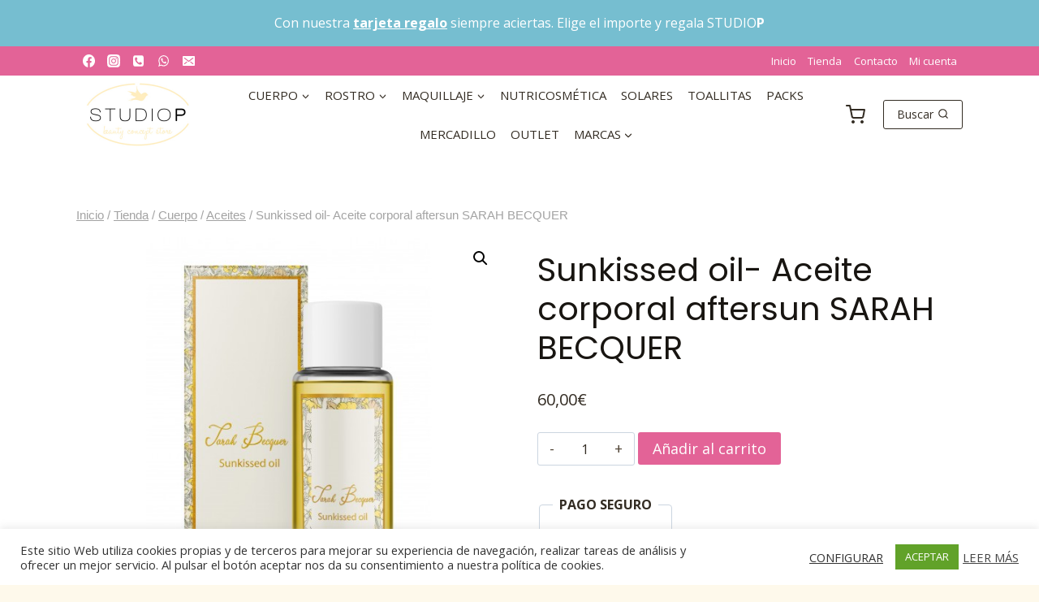

--- FILE ---
content_type: text/css
request_url: https://studiop.es/wp-content/uploads/so-css/so-css-kadence.css?ver=1639216087
body_size: 68
content:
.select2-container .select2-selection--single .select2-selection__rendered {
	padding: 8px;
}
.select2-container .select2-selection--single {
	height: inherit !important;
}
#pwb_filter_by_brand_widget-3 ul {
	list-style: none !important;
	margin-left: 0.5em !important;
}
.menu-highlight-item {
	font-size: 1em;
}